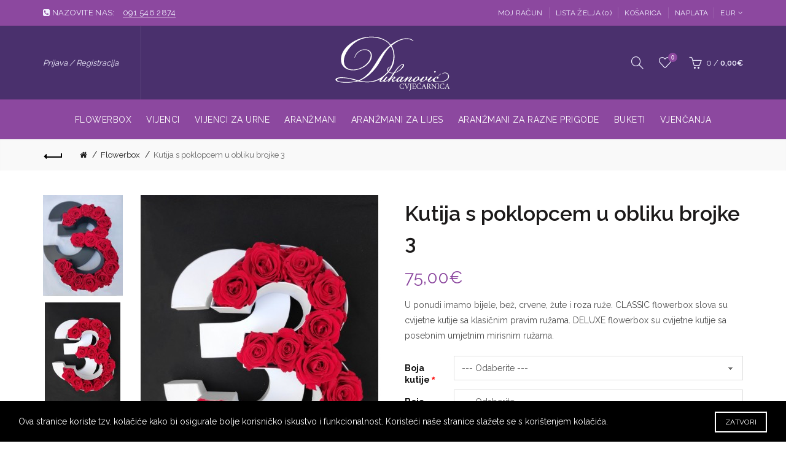

--- FILE ---
content_type: text/html; charset=utf-8
request_url: https://cvjecarnicadukanovic.hr/flowerbox?product_id=272
body_size: 12392
content:
<!DOCTYPE html>
<!--[if IE]><![endif]-->
<!--[if IE 8 ]><html dir="ltr" lang="hr" class="ie8"><![endif]-->
<!--[if IE 9 ]><html dir="ltr" lang="hr" class="ie9"><![endif]-->
<!--[if (gt IE 9)|!(IE)]><!-->
<html dir="ltr" lang="hr">
<!--<![endif]-->
<head>
<meta charset="UTF-8" />
<meta name="viewport" content="width=device-width, initial-scale=1">
<meta http-equiv="X-UA-Compatible" content="IE=edge">
<title>Kutija s poklopcem u obliku brojke 3</title>
<base href="https://cvjecarnicadukanovic.hr/" />
<meta name="description" content="U ponudi imamo bijele, bež, crvene, žute i roza ruže. CLASSIC flowerbox slova su cvijetne kutije sa klasičnim pravim ružama. DELUXE flowerbox su cvijetne kutije sa posebnim umjetnim mirisnim ružama." /><meta name="keywords" content= "Kutija s poklopcem u obliku brojke 3" /><!-- Load essential resources -->
<script src="catalog/view/javascript/jquery/jquery-2.1.1.min.js"></script>
<link href="catalog/view/javascript/bootstrap/css/bootstrap.min.css" rel="stylesheet" media="screen" />
<script src="catalog/view/javascript/bootstrap/js/bootstrap.min.js"></script>
<script src="catalog/view/theme/basel/js/slick.min.js"></script>
<script src="catalog/view/theme/basel/js/basel_common.js"></script>
<!-- Main stylesheet -->
<link href="catalog/view/theme/basel/stylesheet/stylesheet.css" rel="stylesheet">
<!-- Mandatory Theme Settings CSS -->
<style id="basel-mandatory-css">.top_line {line-height:41px;}.header-main,.header-main .sign-in,#logo {line-height:120px;height:120px;}.sticky-enabled.sticky-active .sticky-header.short:not(.slidedown) .header-main,.sticky-enabled.offset250 .sticky-header.slidedown .header-main,.sticky-enabled.sticky-active .sticky-header.short .header-main .sign-in,.sticky-enabled.sticky-active .sticky-header.short:not(.slidedown) .header-main #logo,.sticky-enabled.sticky-active .header6 .sticky-header.short .header-main #logo {line-height:70px;height:70px;}@media (max-width: 991px) {.header-main,.sticky-enabled.offset250 .sticky-header.slidedown .header-main,#logo,.sticky-enabled.sticky-active .sticky-header.short .header-main #logo {line-height:70px;height:70px;}}.table-cell.menu-cell,.main-menu:not(.vertical) > ul,.main-menu:not(.vertical) > ul > li,.main-menu:not(.vertical) > ul > li > a,.main-menu:not(.vertical) > ul > li.dropdown-wrapper > a .fa-angle-down,.main-menu.vertical .menu-heading {line-height:64px;height:64px;}.sticky-enabled.sticky-active .table-cell.menu-cell:not(.vertical),.sticky-enabled.sticky-active .main-menu:not(.vertical) > ul,.sticky-enabled.sticky-active .main-menu:not(.vertical) > ul > li,.sticky-enabled.sticky-active .main-menu:not(.vertical) > ul > li > a,.sticky-enabled.sticky-active .main-menu:not(.vertical) > ul > li.dropdown-wrapper > a .fa-angle-down {line-height:64px;height:64px;}.full-search-wrapper .search-main input,.full-search-wrapper .search-category select {height:45px;min-height:45px;}@media (min-width: 992px) {.sticky-enabled.sticky-active .header3 .sticky-header-placeholder,.sticky-enabled.offset250 .header5 .header-main {padding-bottom:64px;}}#logo img {max-width:195px;}</style>
<!-- Plugin Stylesheet(s) -->
<link href="catalog/view/javascript/jquery/magnific/magnific-popup.css" rel="stylesheet" media="screen" />
<link href="catalog/view/javascript/jquery/datetimepicker/bootstrap-datetimepicker.min.css" rel="stylesheet" media="screen" />
<link href="//fonts.googleapis.com/css?family=Raleway:200,300,400,500,600,700,800&amp;amp;subset=latin-ext%7C" rel="stylesheet" media="screen" />
<!-- Pluing scripts(s) -->
<script src="catalog/view/javascript/jquery/magnific/jquery.magnific-popup.min.js"></script>
<script src="catalog/view/javascript/jquery/datetimepicker/moment.js"></script>
<script src="catalog/view/javascript/jquery/datetimepicker/bootstrap-datetimepicker.min.js"></script>
<script src="catalog/view/theme/basel/js/theia-sticky-sidebar.min.js"></script>
<!-- Page specific meta information -->
<link href="https://cvjecarnicadukanovic.hr/index.php?route=product/product&amp;product_id=272" rel="canonical" />
<meta property="og:image" content="https://cvjecarnicadukanovic.hr/image/cache/catalog/products_2019/3_BIJELO-406x516.jpg" />
<link href="https://cvjecarnicadukanovic.hr/image/catalog/faviconc.png" rel="icon" />
<!-- Analytic tools -->
<!-- Global site tag (gtag.js) - Google Analytics -->
<script async src="https://www.googletagmanager.com/gtag/js?id=UA-134144284-1"></script>
<script>
  window.dataLayer = window.dataLayer || [];
  function gtag(){dataLayer.push(arguments);}
  gtag('js', new Date());

  gtag('config', 'UA-134144284-1');
gtag('config', 'AW-763872154');
</script>
<!-- Custom Color Scheme -->
<style id="basel-color-scheme">a:hover, a:focus, .menu-cell .dropdown-inner a:hover, .link-hover-color:hover, .primary-color, .cm_item .primary-color, .nav-tabs.text-center.nav-tabs-sm > li.active {color:#f9f139;}.primary-bg-color, .widget-title-style2 .widget .widget-title-separator:after, .nav-tabs.text-center.nav-tabs-sm > li.active > a:after,.nav-tabs > li > a:hover,.nav-tabs > li > a:focus,.nav-tabs > li.active > a,.nav-tabs > li.active > a:hover,.nav-tabs > li.active > a:focus {background-color:#f9f139;}div.ui-slider-range.ui-widget-header, .ui-state-default, .ui-widget-content .ui-state-default {background:#f9f139 !important;}.primary-color-border, .nav-tabs {border-color:#f9f139!important;}.top_notificaiton {background-color:#000000;}.top_notificaiton, .top_notificaiton a {color:#f1f0ff;}.top_line {background-color:#8c489f;}.top_line, .top_line a {color:#f1f0ff;}.top_line .anim-underline:after, .top_line .links ul > li + li:before, .top_line .links .setting-ul > .setting-li:before {background-color:#f1f0ff;}.header-style {background-color:#4a306d;}.header-main, .header-main a:not(.btn), .header-main .main-menu > ul > li > a:hover {color:#f1f0ff;}.header-main .sign-in:after, .header-main .anim-underline:after, .header-main .sign-in .anim-underline:after {background-color:#f1f0ff;}.main-menu:not(.vertical) > ul > li:hover > a > .top, .header-main .shortcut-wrapper:hover .icon-magnifier, .header-main #cart:hover .shortcut-wrapper {opacity:0.8;}.shortcut-wrapper .counter {background-color:#8c489f;}.header-bottom, .menu-style {background-color:#8c489f;}.menu-style .main-menu a > .top,.menu-style .main-menu a > .fa-angle-down, .menu-style .main-menu .search-trigger {color:#f1f0ff;}.menu-tag.sale {background-color:#8c489f;}.menu-tag.sale:before {color:#8c489f;}.menu-tag.new {background-color:#c3c3e5;}.menu-tag.new:before {color:#c3c3e5;}.vertical-menu-bg, .vertical-menu-bg.dropdown-content {background-color:#4a306d;}.main-menu.vertical > ul > li:hover > a {background-color:#f8f226;}.title_in_bc .breadcrumb-holder {background-color:#8c489f;}.title_in_bc .breadcrumb-holder, .title_in_bc .breadcrumb-holder .basel-back-btn {color:#f1f0ff;}.title_in_bc .basel-back-btn>i,.title_in_bc .basel-back-btn>i:after {background-color:#f1f0ff;}.btn-primary, a.btn-primary,.btn-neutral {background-color:#4a306d;color:#f1f0ff;}.btn-primary:hover,.btn-primary.active,.btn-primary:focus,.btn-default:hover,.btn-default.active,.btn-default:focus {background-color:#4a306d!important;color:#f1f0ff !important;}.btn-contrast-outline {border-color:#8c489f;color:#8c489f;}.btn-contrast, a.btn-contrast, .btn-contrast-outline:hover {background-color:#8c489f;}.sale_badge {background-color:#8c489f;color:#f1f0ff}.new_badge {background-color:#f1f0ff;color:#4a306d}.price, #cart-content .totals tbody > tr:last-child > td:last-child {color:#8c489f}#footer {background-color:#8c489f;}#footer, #footer a, #footer a:hover, #footer h5 {color:#f1f0ff;}#footer .footer-copyright:before {background-color:#f1f0ff;opacity:0.05;}#footer h5:after {background-color:#cccccc;}body.boxed-layout {background-color:#f1f0ff;}</style>
<!-- Custom Fonts -->
<style id="basel-fonts">body,.product-name.main-font,.gridlist .single-product .product-name,.gridlist .single-blog .blog-title,#bc-h1-holder #page-title {font-family:'Raleway', sans-serif;;}b, strong, .nav-tabs > li > a, #cart-content .totals tbody > tr:last-child > td, .main-menu .dropdown-inner .static-menu > ul > li.has-sub > a, .main-menu.vertical > ul > li > a, .table-bordered > thead > tr > td, .table-bordered > tbody > tr > td.total-cell, .table-bordered.totals tbody > tr:last-child > td:last-child, .compare-table table tbody tr td:first-child, .totals-slip .table-holder table tr:last-child td, .panel-group .panel-heading .panel-title, .badge i, .product-style1 .grid .single-product .price-wrapper .btn-outline, .options .name label, .dropdown-inner h4.column-title, .product-style6 .grid .single-product .price, .product-style6 .single-product .btn-contrast {font-weight:600;}.product-name, .blog-title, .product-h1 h1, .contrast-heading, .contrast-font {font-family:'Raleway', sans-serif;;}.promo-style-2 h3, .promo-style-4 h3,.table-bordered > tbody > tr > td.price-cell,.grid .single-product .price,.menu-product .sale-counter div,.table.specification > tbody > tr > td b, .bordered-list-title {font-size:16px;}.table.products .remove,.full-search-wrapper .search-category select,.blog_post .blog_comment,.video-jumbotron p,.compare-table table tbody tr td:first-child,.grid .single-product .product-name,.grid .single-product .product-name:hover,.list .single-product .product-name {font-size:15px;}body,input,textarea,select,.form-control,.icon-element,.main-menu > ul > li,.grid-holder .item,.cm_content .cm_item,.instruction-box .caption a,.btn,a.button,input.button,button.button,a.button-circle,.single-product .price .price-old,.special_countdown p,.list .item.single-product .price-tax, .form-control,label,.icon-element {font-size:14px;}small,.form-control.input-sm,.shortcut-wrapper,.header5 .links > ul > li > a,.header5 .setting-ul > .setting-li > a,.breadcrumb,.sign-up-field .sign-up-respond span,.badge i,.special_countdown div i,.top_line {font-size:13px;}.tooltip,.links ul > li > a,.setting-ul > .setting-li > a,.table.products .product-name,#cart-content .totals, .main-menu.vertical > ul > li > a,.single-blog .banner_wrap .tags a,.bordered-list a {font-size:12px;}h1, h2, h3, h4, h5, h6 {font-family:Arial, Helvetica Neue, Helvetica, sans-serif;font-weight:600;}.panel-group .panel-heading .panel-title, legend {font-size:20px;}.title_in_bc .login-area h2, .panel-body h2, h3.lined-title.lg, .grid1 .single-blog .blog-title, .grid2 .single-blog .blog-title {font-size:28px;}h1, .product-info .table-cell.right h1#page-title {font-family:'Raleway', sans-serif;;font-size:34px;font-weight:600;text-transform:none;letter-spacing:0px;}.title_in_bc .breadcrumb-holder #title-holder {font-family:'Raleway', sans-serif;;}.title_in_bc .breadcrumb-holder #title-holder #page-title, .title_in_bc.tall_height_bc .breadcrumb-holder #title-holder #page-title, .title_in_bc.extra_tall_height_bc .breadcrumb-holder #title-holder #page-title {font-size:34px;font-weight:600;text-transform:none;letter-spacing:0px;}.widget .widget-title .main-title {font-family:'Raleway', sans-serif;;font-size:26px;font-weight:600;text-transform:none;letter-spacing:0px;}.lang-curr-wrapper h4, .column .widget .widget-title .main-title, #footer h5, .dropdown-inner h4.column-title b, .blog_post .section-title {font-family:'Raleway', sans-serif;;font-size:16px;font-weight:600;text-transform:none;letter-spacing:0.75px;}.main-menu:not(.vertical) > ul > li > a > .top {font-family:'Raleway', sans-serif;;font-size:14px;font-weight:400;text-transform:uppercase;letter-spacing:0.5px;}</style>
</head>
<body class="product-product-272 product-style1 global-cart-basket compare_disabled hide_ex_tax cut-names default_bc normal_height_bc">
<div class="main-menu-wrapper hidden-md hidden-lg">
<ul class="mobile-top">
    <li class="mobile-lang-curr"></li>
        <li class="search">
        <div class="search-holder-mobile">
        <input type="text" name="search-mobile" value="" placeholder="" class="form-control" /><a class="fa fa-search"></a>
        </div>
    </li>
    </ul>
<ul class="categories">
<!-- Default menu -->
            <li><a href="https://cvjecarnicadukanovic.hr/flowerbox">Flowerbox</a></li>
                <li><a href="https://cvjecarnicadukanovic.hr/vijenci">Vijenci</a></li>
                <li><a href="https://cvjecarnicadukanovic.hr/vijenci-za-urne">Vijenci za urne</a></li>
                <li><a href="https://cvjecarnicadukanovic.hr/cvjetni-aranzmani">Aranžmani</a></li>
                <li><a href="https://cvjecarnicadukanovic.hr/aranzmani-za-lijes">Aranžmani za lijes</a></li>
                <li><a href="https://cvjecarnicadukanovic.hr/aranzmani-za-razne-prigode">Aranžmani za razne prigode</a></li>
                <li><a href="https://cvjecarnicadukanovic.hr/buketi">Buketi</a></li>
                <li><a href="https://cvjecarnicadukanovic.hr/vjencanja">Vjenčanja</a></li>
    </ul>
<ul class="categories">
    <li class="static-link"><a class="anim-underline"  href="https://cvjecarnicadukanovic.hr/index.php?route=account/account" title="Moj račun">Moj račun</a></li>
<li class="static-link is_wishlist"><a class="anim-underline wishlist-total" href="https://cvjecarnicadukanovic.hr/index.php?route=account/wishlist" title="Lista želja (0)"><span>Lista želja (0)</span></a></li>
<li class="static-link"><a class="anim-underline"  href="https://cvjecarnicadukanovic.hr/index.php?route=checkout/cart" title="Košarica">Košarica</a></li>
<li class="static-link"><a class="anim-underline"  href="https://cvjecarnicadukanovic.hr/index.php?route=checkout/checkout" title="Naplata">Naplata</a></li>
</ul>
</div>
<span class="body-cover menu-closer"></span><div class="outer-container main-wrapper">
<div class="header-wrapper header3 fixed-header-possible">

<div class="top_line">
  <div class="container boxed">
  	<div class="table">
        <div class="table-cell left sm-text-center xs-text-center">
            <div class="promo-message"><i class="fa fa-phone-square"></i> NAZOVITE NAS: <span style="margin-left:10px; border-bottom: 1px solid rgba(255,255,255,0.3);"><a href="tel:091 546 2874">091 546 2874</a></span></div>
        </div>
        <div class="table-cell text-right hidden-xs hidden-sm">
            <div class="links">
            <ul>
            <li class="static-link"><a class="anim-underline"  href="https://cvjecarnicadukanovic.hr/index.php?route=account/account" title="Moj račun">Moj račun</a></li>
<li class="static-link is_wishlist"><a class="anim-underline wishlist-total" href="https://cvjecarnicadukanovic.hr/index.php?route=account/wishlist" title="Lista želja (0)"><span>Lista želja (0)</span></a></li>
<li class="static-link"><a class="anim-underline"  href="https://cvjecarnicadukanovic.hr/index.php?route=checkout/cart" title="Košarica">Košarica</a></li>
<li class="static-link"><a class="anim-underline"  href="https://cvjecarnicadukanovic.hr/index.php?route=checkout/checkout" title="Naplata">Naplata</a></li>
            </ul>
                        <div class="setting-ul">
            <div class="setting-li dropdown-wrapper from-left lang-curr-trigger nowrap"><a>
            <span><span>EUR</span></span>
            </a>
            <div class="dropdown-content dropdown-right lang-curr-wrapper">
                        <div class="option">
<h4>Valuta</h4>
<p><span class="anim-underline active">EUR</span></p>
<p><a class="anim-underline" onclick="$('input[name=\'code\']').attr('value', 'HRK'); $('#form-currency').submit();">
Hrvatska kuna</a></p>
<select name="currency-select" id="currency-select">
<option value="EUR" selected="selected">EUR</option>
<option value="HRK">HRK</option>
</select>
<form action="https://cvjecarnicadukanovic.hr/index.php?route=common/currency/currency" method="post" enctype="multipart/form-data" id="form-currency">  
<input type="hidden" name="code" id="curr-code" value="" />
<input type="hidden" name="redirect" value="https://cvjecarnicadukanovic.hr/flowerbox?product_id=272" />
</form>
<script>
$(document).ready(function() {
$('.mobile-lang-curr').addClass('has-c');
$('#currency-select').appendTo('.mobile-lang-curr');
});
</script>
</div>
            </div>
            </div>
            </div>
                        </div>
        </div>
    </div> <!-- .table ends -->
  </div> <!-- .container ends -->
</div> <!-- .top_line ends -->
<span class="table header-main sticky-header-placeholder">&nbsp;</span>
<div class="outer-container sticky-header">
<div class="header-style">
  <div class="container boxed">
    <div class="table header-main">
    
    <div class="table-cell w40 menu-cell hidden-xs hidden-sm">
                <div class="shortcut-wrapper sign-in hidden-sx hidden-sm hidden-xs">
                        <a class="anim-underline" href="https://cvjecarnicadukanovic.hr/index.php?route=account/login">Prijava / Registracija</a>
                        </div>
            </div>
    
    <div class="table-cell w20 logo text-center">
    	        <div id="logo">
    	<a href="https://cvjecarnicadukanovic.hr/index.php?route=common/home"><img src="image/catalog/logocd.svg" title="Cvjećarnica Dukanović" alt="Cvjećarnica Dukanović" /></a>
        </div>
    	    </div>
    
    <div class="table-cell w40 shortcuts text-right"> 
       
       <div class="font-zero">
       
       
        
                <div class="icon-element">
        <div class="dropdown-wrapper-click from-top hidden-sx hidden-sm hidden-xs">
        <a class="shortcut-wrapper search-trigger from-top clicker">
        <i class="icon-magnifier icon"></i>
        </a>
        <div class="dropdown-content dropdown-right">
        <div class="search-dropdown-holder">
        <div class="search-holder">
        <div class="search-field">
<input type="text" name="search" value="" placeholder="Pretraga" class="form-control main-search-input" />
<span class="btn btn-contrast do-search main">Pretraga</span>
</div>
<script>
$(document).ready(function() {
$('.search-holder-mobile input[name=\'search-mobile\']').attr("placeholder", "Pretraga").attr("value", "");
});
</script>        </div>
        </div>
        </div>
        </div>
        </div>
                
        <div class="icon-element is_wishlist">
        <a class="shortcut-wrapper wishlist" href="https://cvjecarnicadukanovic.hr/index.php?route=account/wishlist">
        <div class="wishlist-hover"><i class="icon-heart icon"></i><span class="counter wishlist-counter">0</span></div>
        </a>
        </div>
        
        <div class="icon-element catalog_hide">
        <div id="cart" class="dropdown-wrapper from-top">
        <a href="https://cvjecarnicadukanovic.hr/index.php?route=checkout/cart" class="shortcut-wrapper cart">
        <i id="cart-icon" class="global-cart icon"></i> <span id="cart-total" class="nowrap">
        <span class="counter cart-total-items">0</span> <span class="slash hidden-md hidden-sm hidden-xs">/</span>&nbsp;<b class="cart-total-amount hidden-sm hidden-xs">0,00€</b>
        </span>
        </a>
        <div class="dropdown-content dropdown-right hidden-sm hidden-xs">
          <ul id="cart-content">
        <li>
      <div class="table empty">
      <div class="table-cell"><i class="global-cart"></i></div>
      <div class="table-cell">Vaša košarica je prazna!!</div>
      </div>
    </li>
      </ul>        </div>
		</div>
        </div>
        
        <div class="icon-element">
        <a class="shortcut-wrapper menu-trigger hidden-md hidden-lg">
        <i class="icon-line-menu icon"></i>
        </a>
        </div>
        
       </div>
    </div>
    
    </div> <!-- .table.header_main ends -->
  </div> <!-- .container ends -->
</div>                
                 
                 
<div class="outer-container menu-style menu-style-contrast hidden-xs hidden-sm">
<div class="container">
     <div class="main-menu text-center">
         <ul class="categories">
                      <!-- Default menu -->
                        <li><a href="https://cvjecarnicadukanovic.hr/flowerbox">Flowerbox</a></li>
                <li><a href="https://cvjecarnicadukanovic.hr/vijenci">Vijenci</a></li>
                <li><a href="https://cvjecarnicadukanovic.hr/vijenci-za-urne">Vijenci za urne</a></li>
                <li><a href="https://cvjecarnicadukanovic.hr/cvjetni-aranzmani">Aranžmani</a></li>
                <li><a href="https://cvjecarnicadukanovic.hr/aranzmani-za-lijes">Aranžmani za lijes</a></li>
                <li><a href="https://cvjecarnicadukanovic.hr/aranzmani-za-razne-prigode">Aranžmani za razne prigode</a></li>
                <li><a href="https://cvjecarnicadukanovic.hr/buketi">Buketi</a></li>
                <li><a href="https://cvjecarnicadukanovic.hr/vjencanja">Vjenčanja</a></li>
                      </ul>
    </div>
</div>
</div>
</div>

</div> <!-- .header_wrapper ends --><!-- breadcrumb -->
<div class="breadcrumb-holder">
<div class="container">
<span id="title-holder">&nbsp;</span>
<div class="links-holder">
<a class="basel-back-btn" onClick="history.go(-1); return false;"><i></i></a><span>&nbsp;</span>
</div>
</div>
</div>
<div class="container">
</div>
<style>
.product-page .image-area {
	 
		width: 556px;
	}
.product-page .main-image {
	width:406px;	
}
.product-page .image-additional {
	 
		width: 130px;
		height: 516px;
	}
.product-page .image-additional.has-arrows {
	 
		height: 476px;
	}
@media (min-width: 992px) and (max-width: 1199px) {
.product-page .image-area {
	 
		width: 448.8px;
	}
.product-page .main-image {
	width:324.8px;	
}
.product-page .image-additional {
	 
		width: 104px;
		height: 412.8px;
	}
}
</style>

<ul class="breadcrumb">
        <li><a href="https://cvjecarnicadukanovic.hr/index.php?route=common/home"><i class="fa fa-home"></i></a></li>
        <li><a href="https://cvjecarnicadukanovic.hr/flowerbox">Flowerbox</a></li>
        <li><a href="https://cvjecarnicadukanovic.hr/flowerbox?product_id=272">Kutija s poklopcem u obliku brojke 3</a></li>
      </ul>

<div class="container product-layout images-left">
  
  <div class="row">                <div id="content" class="product-main no-min-height col-sm-12">
    <div class="pos_content_top">
</div>    
    <div class="table product-info product-page">
     
     <div class="table-cell left">
     
          <div class="image-area " id="gallery">
            
                <div class="main-image">
        
                
                
        
        <a class="cloud-zoom" id="main-image" href="https://cvjecarnicadukanovic.hr/image/cache/catalog/products_2019/3_BIJELO-910x1155.jpg" rel="position:'inside', showTitle: false"><img src="https://cvjecarnicadukanovic.hr/image/cache/catalog/products_2019/3_BIJELO-406x516.jpg" title="Kutija s poklopcem u obliku brojke 3" alt="Kutija s poklopcem u obliku brojke 3" /></a>
        </div>
               
                <ul class="image-additional">
                <li>
        <a class="link cloud-zoom-gallery locked" href="https://cvjecarnicadukanovic.hr/image/cache/catalog/products_2019/3_CRNO-910x1155.jpg" rel="useZoom: 'main-image', smallImage: 'https://cvjecarnicadukanovic.hr/image/cache/catalog/products_2019/3_CRNO-406x516.jpg'"><img src="https://cvjecarnicadukanovic.hr/image/cache/catalog/products_2019/3_CRNO-130x165.jpg" title="Kutija s poklopcem u obliku brojke 3" alt="Kutija s poklopcem u obliku brojke 3" /></a>
        </li>
                                <li><a class="link cloud-zoom-gallery locked active" href="https://cvjecarnicadukanovic.hr/image/cache/catalog/products_2019/3_BIJELO-910x1155.jpg" rel="useZoom: 'main-image', smallImage: 'https://cvjecarnicadukanovic.hr/image/cache/catalog/products_2019/3_BIJELO-406x516.jpg'"><img src="https://cvjecarnicadukanovic.hr/image/cache/catalog/products_2019/3_BIJELO-130x165.jpg" title="Kutija s poklopcem u obliku brojke 3" alt="Kutija s poklopcem u obliku brojke 3" /></a></li>
                    </ul>

                    
     </div> <!-- .table-cell.left ends -->
           
     </div> <!-- .image-area ends -->
     
     
    <div class="table-cell w100 right">
	<div class="inner">
    
    <div class="product-h1">
    <h1 id="page-title">Kutija s poklopcem u obliku brojke 3</h1>
    </div>
    
    
          <ul class="list-unstyled price">
                <li><span class="live-price">75,00€ <span></li>
              </ul>
        
              
       <!-- if price ends -->
      
      
            <p class="meta_description">U ponudi imamo bijele, bež, crvene, žute i roza ruže. CLASSIC flowerbox slova su cvijetne kutije sa klasičnim pravim ružama. DELUXE flowerbox su cvijetne kutije sa posebnim umjetnim mirisnim ružama.</p>
            
      
      
      
      <div id="product">
            
                        <div class="options">
                        
                        <div class="form-group required table-row">
              <div class="table-cell name">
              <label class="control-label" for="input-option591">Boja kutije</label>
              </div>
              <div class="table-cell">
              <select name="option[591]" id="input-option591" class="form-control">
                <option value=""> --- Odaberite --- </option>
                                <option value="1059">Crna                                </option>
                                <option value="1060">Bijela                                </option>
                              </select>
              </div>
            </div>
                        
                        
                        
            
                        
                        
                        
                        
                        
                        
                        
                        <div class="form-group required table-row">
              <div class="table-cell name">
              <label class="control-label" for="input-option589">Boja ruža</label>
              </div>
              <div class="table-cell">
              <select name="option[589]" id="input-option589" class="form-control">
                <option value=""> --- Odaberite --- </option>
                                <option value="1054">Bijele ruže                                </option>
                                <option value="1053">Bež ruže                                </option>
                                <option value="1051">Žute ruže                                </option>
                                <option value="1055">Roza ruže                                </option>
                                <option value="1052">Crvene ruže                                </option>
                              </select>
              </div>
            </div>
                        
                        
                        
            
                        
                        
                        
                        
                        
                        
                        
                        <div class="form-group required table-row">
              <div class="table-cell name">
              <label class="control-label" for="input-option590">Opcija</label>
              </div>
              <div class="table-cell">
              <select name="option[590]" id="input-option590" class="form-control">
                <option value=""> --- Odaberite --- </option>
                                <option value="1056">Classic                                </option>
                                <option value="1057">Deluxe                                </option>
                              </select>
              </div>
            </div>
                        
                        
                        
            
                        
                        
                        
                        
                        
                        
             <!-- foreach option -->
            </div>
                        
                        
            <div class="form-group buy catalog_hide">

            <input type="number" step="1" min="1" name="quantity" value="1" id="input-quantity" class="form-control input-quantity" />
              <input type="hidden" name="product_id" value="272" />
              <button type="button" id="button-cart" data-loading-text="Učitavam..." class="btn btn-primary">Stavi u košaricu</button>
            </div>
                      
          </div><!-- #product ends -->


	<p class="info is_wishlist"><a onclick="wishlist.add('272');"><i class="icon-heart"></i> Dodaj u listu želja</a></p>
	<p class="info is_compare"><a onclick="compare.add('272');"><i class="icon-refresh"></i> Usporedi</a></p>
        
    <div class="clearfix"></div>
    
    <div class="info-holder">
    
            <p class="info p-tax"><b>Bez poreza:</b> <span class="live-price-tax">75,00€</span></p>
            
            
      <p class="info in_stock"><b>Dostupnost:</b> Dostupno</p>
      
            
      <p class="info"><b>Model:</b> Kutija 3</p>
      
            
            
                          <p class="info share"><b>Share:</b> 
            <a class="single_share fb_share external" rel="nofollow"><i class="fa fa-facebook"></i></a>
            <a class="single_share twitter_share external" rel="nofollow"><i class="fa fa-twitter"></i></a>
            <a class="single_share google_share external" rel="nofollow"><i class="icon-google-plus"></i></a>
            <a class="single_share pinterest_share external" rel="nofollow"><i class="fa fa-pinterest"></i></a>
            <a class="single_share vk_share external" rel="nofollow"><i class="fa fa-vk"></i></a>
            </p>
              
           
     </div> <!-- .info-holder ends -->
     
	 </div> <!-- .inner ends -->
     </div> <!-- .table-cell.right ends -->
    
    </div> <!-- .product-info ends -->
    
</div> <!-- main column ends -->
</div> <!-- .row ends -->
</div> <!-- .container ends -->    


<div class="outer-container product-tabs-wrapper">
<div class="container">   

<!-- Tabs area start -->
<div class="row">
<div class="col-sm-12">
  
  <ul class="nav nav-tabs nav-tabs-lg text-center main_tabs">
    <li class="active"><a href="#tab-description" data-toggle="tab">Opis</a></li>
                <li><a href="#tab-review" data-toggle="tab">Recenzije (0)</a></li>
          </ul>
  
  <div class="tab-content">
    
    <div class="tab-pane active" id="tab-description">
    <h3><br></h3><h3>Novo u ponudi! Kutije u obliku slova i brojeva!</h3><h3><br></h3><p>U kutije slažemo klasične svježe ruže ili posebne umjetne mirišljave ruže. <br></p><h3><br></h3><h4>Boju ruža u kutiji možete <b>odabrati sami</b>, ovisno kakvu poruku time želite poslati. U ponudi imamo <b>bijele, bež, crvene, žute i roza ruže</b>.<br><b>CLASSIC flowerbox </b>slova su cvijetne kutije sa<b> klasičnim pravim ružama.<br></b><b>DELUXE flowerbox </b>su cvijetne kutije sa<b> posebnim umjetnim mirisnim ružama </b>i imamo ih u crvenoj i bijeloj boji.</h4><h3><br></h3><h4></h4><p><span style="white-space:pre">				</span></p><p><span style="white-space:pre">				</span></p>    </div>
    
        
        
        
        <div class="tab-pane" id="tab-review">
    <div class="row">
    <div class="col-sm-6">
    <h4><b>Recenzije</b></h4>

        <div id="review">
				<p>Nema recenzija za taj artikl.</p>
        		</div>
        
    </div>
    <div class="col-sm-6 right">
      <form class="form-horizontal" id="form-review">
        
        <h4 id="review-notification"><b>Napišite recenziju</b></h4>
                
        <div class="form-group required">
          <div class="col-sm-12 rating-stars">
            <label class="control-label">Ocjena</label>
            
            <input type="radio" value="1" name="rating" id="rating1" />
        	<label for="rating1"><i class="fa fa-star-o"></i></label>
            
            <input type="radio" value="2" name="rating" id="rating2" />
        	<label for="rating2"><i class="fa fa-star-o"></i><i class="fa fa-star-o"></i></label>
            
            <input type="radio" value="3" name="rating" id="rating3" />
        	<label for="rating3"><i class="fa fa-star-o"></i><i class="fa fa-star-o"></i><i class="fa fa-star-o"></i></label>
            
            <input type="radio" value="4" name="rating" id="rating4" />
        	<label for="rating4"><i class="fa fa-star-o"></i><i class="fa fa-star-o"></i><i class="fa fa-star-o"></i><i class="fa fa-star-o"></i></label>
            
            <input type="radio" value="5" name="rating" id="rating5" />
        	<label for="rating5"><i class="fa fa-star-o"></i><i class="fa fa-star-o"></i><i class="fa fa-star-o"></i><i class="fa fa-star-o"></i><i class="fa fa-star-o"></i></label>
            </div>
        </div>
        
        <div class="form-group required">
          <div class="col-sm-12">
            <label class="control-label" for="input-name">Vaše ime</label>
            <input type="text" name="name" value="" id="input-name" class="form-control grey" />
          </div>
        </div>
        <div class="form-group required">
          <div class="col-sm-12">
            <label class="control-label" for="input-review">Vaša recenzija</label>
            <textarea name="text" rows="5" id="input-review" class="form-control grey"></textarea>
            <small><span class="text-danger">Napomena:</span> HTML tagovi nisu dopušteni i ne prikazuju se kao HTML!</small>
          </div>
        </div>
        
        <div class="form-group required">
          <div class="col-sm-12">
                      </div>
        </div>
        
        <div class="buttons clearfix">
          <div class="text-right">
          <button type="button" id="button-review" data-loading-text="Učitavam..." class="btn btn-outline">Dalje</button>
          </div>
        </div>
              </form>
       </div>
      </div>
    </div>
     <!-- if review-status ends -->
    
  </div> <!-- .tab-content ends -->
</div> <!-- .col-sm-12 ends -->
</div> <!-- .row ends -->
<!-- Tabs area ends -->

</div>
</div>
      
      <!-- Related Products -->
      
        <div class="container">  
          
                <div class="widget widget-related">
        
        <div class="widget-title">
        <p class="main-title"><span>Povezani artikli</span></p>
        <p class="widget-title-separator"><i class="icon-line-cross"></i></p>
        </div>
        
        <div class="grid grid-holder related carousel grid4">
                          <div class="item single-product">
<div class="image" >
    <a href="https://cvjecarnicadukanovic.hr/aranzman-2">
    <img src="https://cvjecarnicadukanovic.hr/image/cache/catalog/products_2019/Aranz_man_2-262x334.jpg" alt="Aranžman 2" title="Aranžman 2" />
        </a>

	<a class="img-overlay" href="https://cvjecarnicadukanovic.hr/aranzman-2"></a>
<div class="btn-center catalog_hide"><a class="btn btn-light-outline btn-thin" onclick="cart.add('168', '1');">Stavi u košaricu</a></div>
<div class="icons-wrapper">
<a class="icon is-cart catalog_hide" data-toggle="tooltip" data-placement="left" data-title="Stavi u košaricu" onclick="cart.add('168', '1');"><span class="global-cart"></span></a>
<a class="icon is_wishlist" data-toggle="tooltip" data-placement="left"  data-title="Dodaj u listu želja" onclick="wishlist.add('168');"><span class="icon-heart"></span></a>
<a class="icon is_compare" onclick="compare.add('168');" data-toggle="tooltip" data-placement="left" data-title="Usporedi"><span class="icon-refresh"></span></a>
<a class="icon is_quickview hidden-xs" onclick="quickview('168');" data-toggle="tooltip" data-placement="left" data-title="Quickview"><span class="icon-magnifier-add"></span></a>
</div> <!-- .icons-wrapper -->
</div><!-- .image ends -->
<div class="caption">
<a class="product-name" href="https://cvjecarnicadukanovic.hr/aranzman-2">Aranžman 2</a>
<div class="price-wrapper">
<div class="price">
        <span>70,00€ </span>
            <span class="price-tax">Bez poreza: 70,00€</span>
    </div><!-- .price -->
<p class="description">Aranžman je pomjera&nbsp; 150 cm. Sastoji se od ruža i gerbera i gladiola. Popunjen je dekorativnim ..</p>
<a class="btn catalog_hide btn-outline" onclick="cart.add('168', '1');"><span class="global-cart"></span>Stavi u košaricu</a>
</div><!-- .price-wrapper -->
<div class="plain-links">
<a class="icon is_wishlist link-hover-color" onclick="wishlist.add('168');"><span class="icon-heart"></span> Dodaj u listu želja</a>
<a class="icon is_compare link-hover-color" onclick="compare.add('168');"><span class="icon-refresh"></span> Usporedi</a>
<a class="icon is_quickview link-hover-color" onclick="quickview('168');"><span class="icon-magnifier-add"></span> Quickview</a>
</div><!-- .plain-links-->
</div><!-- .caption-->
</div><!-- .single-product ends -->                          <div class="item single-product">
<div class="image" >
    <a href="https://cvjecarnicadukanovic.hr/aranzman-7">
    <img src="https://cvjecarnicadukanovic.hr/image/cache/catalog/products_2019/Aranz_man_7-262x334.jpg" alt="Aranžman 7" title="Aranžman 7" />
        </a>

	<a class="img-overlay" href="https://cvjecarnicadukanovic.hr/aranzman-7"></a>
<div class="btn-center catalog_hide"><a class="btn btn-light-outline btn-thin" onclick="cart.add('173', '1');">Stavi u košaricu</a></div>
<div class="icons-wrapper">
<a class="icon is-cart catalog_hide" data-toggle="tooltip" data-placement="left" data-title="Stavi u košaricu" onclick="cart.add('173', '1');"><span class="global-cart"></span></a>
<a class="icon is_wishlist" data-toggle="tooltip" data-placement="left"  data-title="Dodaj u listu želja" onclick="wishlist.add('173');"><span class="icon-heart"></span></a>
<a class="icon is_compare" onclick="compare.add('173');" data-toggle="tooltip" data-placement="left" data-title="Usporedi"><span class="icon-refresh"></span></a>
<a class="icon is_quickview hidden-xs" onclick="quickview('173');" data-toggle="tooltip" data-placement="left" data-title="Quickview"><span class="icon-magnifier-add"></span></a>
</div> <!-- .icons-wrapper -->
</div><!-- .image ends -->
<div class="caption">
<a class="product-name" href="https://cvjecarnicadukanovic.hr/aranzman-7">Aranžman 7</a>
<div class="price-wrapper">
<div class="price">
        <span>70,00€ </span>
            <span class="price-tax">Bez poreza: 70,00€</span>
    </div><!-- .price -->
<p class="description">Aranžman je pomjera&nbsp; 150 cm. Sastoji se od ruža i gerbera i karanfila. Popunjen je dekorativnim..</p>
<a class="btn catalog_hide btn-outline" onclick="cart.add('173', '1');"><span class="global-cart"></span>Stavi u košaricu</a>
</div><!-- .price-wrapper -->
<div class="plain-links">
<a class="icon is_wishlist link-hover-color" onclick="wishlist.add('173');"><span class="icon-heart"></span> Dodaj u listu želja</a>
<a class="icon is_compare link-hover-color" onclick="compare.add('173');"><span class="icon-refresh"></span> Usporedi</a>
<a class="icon is_quickview link-hover-color" onclick="quickview('173');"><span class="icon-magnifier-add"></span> Quickview</a>
</div><!-- .plain-links-->
</div><!-- .caption-->
</div><!-- .single-product ends -->                          <div class="item single-product">
<div class="image" >
    <a href="https://cvjecarnicadukanovic.hr/aranzman-12">
    <img src="https://cvjecarnicadukanovic.hr/image/cache/catalog/products_2019/Aranz_man_12-262x334.jpg" alt="Aranžman 12" title="Aranžman 12" />
        </a>

	<a class="img-overlay" href="https://cvjecarnicadukanovic.hr/aranzman-12"></a>
<div class="btn-center catalog_hide"><a class="btn btn-light-outline btn-thin" onclick="cart.add('178', '1');">Stavi u košaricu</a></div>
<div class="icons-wrapper">
<a class="icon is-cart catalog_hide" data-toggle="tooltip" data-placement="left" data-title="Stavi u košaricu" onclick="cart.add('178', '1');"><span class="global-cart"></span></a>
<a class="icon is_wishlist" data-toggle="tooltip" data-placement="left"  data-title="Dodaj u listu želja" onclick="wishlist.add('178');"><span class="icon-heart"></span></a>
<a class="icon is_compare" onclick="compare.add('178');" data-toggle="tooltip" data-placement="left" data-title="Usporedi"><span class="icon-refresh"></span></a>
<a class="icon is_quickview hidden-xs" onclick="quickview('178');" data-toggle="tooltip" data-placement="left" data-title="Quickview"><span class="icon-magnifier-add"></span></a>
</div> <!-- .icons-wrapper -->
</div><!-- .image ends -->
<div class="caption">
<a class="product-name" href="https://cvjecarnicadukanovic.hr/aranzman-12">Aranžman 12</a>
<div class="price-wrapper">
<div class="price">
        <span>70,00€ </span>
            <span class="price-tax">Bez poreza: 70,00€</span>
    </div><!-- .price -->
<p class="description">Aranžman je pomjera&nbsp; 150 cm. Sastoji se od ruža, gerbera i orhideja. Popunjen je dekorativnim s..</p>
<a class="btn catalog_hide btn-outline" onclick="cart.add('178', '1');"><span class="global-cart"></span>Stavi u košaricu</a>
</div><!-- .price-wrapper -->
<div class="plain-links">
<a class="icon is_wishlist link-hover-color" onclick="wishlist.add('178');"><span class="icon-heart"></span> Dodaj u listu želja</a>
<a class="icon is_compare link-hover-color" onclick="compare.add('178');"><span class="icon-refresh"></span> Usporedi</a>
<a class="icon is_quickview link-hover-color" onclick="quickview('178');"><span class="icon-magnifier-add"></span> Quickview</a>
</div><!-- .plain-links-->
</div><!-- .caption-->
</div><!-- .single-product ends -->                          <div class="item single-product">
<div class="image" >
    <a href="https://cvjecarnicadukanovic.hr/aranzman-14">
    <img src="https://cvjecarnicadukanovic.hr/image/cache/catalog/products_2019/Aranz_man_14-262x334.jpg" alt="Aranžman 14" title="Aranžman 14" />
        </a>

	<a class="img-overlay" href="https://cvjecarnicadukanovic.hr/aranzman-14"></a>
<div class="btn-center catalog_hide"><a class="btn btn-light-outline btn-thin" onclick="cart.add('180', '1');">Stavi u košaricu</a></div>
<div class="icons-wrapper">
<a class="icon is-cart catalog_hide" data-toggle="tooltip" data-placement="left" data-title="Stavi u košaricu" onclick="cart.add('180', '1');"><span class="global-cart"></span></a>
<a class="icon is_wishlist" data-toggle="tooltip" data-placement="left"  data-title="Dodaj u listu želja" onclick="wishlist.add('180');"><span class="icon-heart"></span></a>
<a class="icon is_compare" onclick="compare.add('180');" data-toggle="tooltip" data-placement="left" data-title="Usporedi"><span class="icon-refresh"></span></a>
<a class="icon is_quickview hidden-xs" onclick="quickview('180');" data-toggle="tooltip" data-placement="left" data-title="Quickview"><span class="icon-magnifier-add"></span></a>
</div> <!-- .icons-wrapper -->
</div><!-- .image ends -->
<div class="caption">
<a class="product-name" href="https://cvjecarnicadukanovic.hr/aranzman-14">Aranžman 14</a>
<div class="price-wrapper">
<div class="price">
        <span>70,00€ </span>
            <span class="price-tax">Bez poreza: 70,00€</span>
    </div><!-- .price -->
<p class="description">Aranžman je pomjera&nbsp; 150 cm. Sastoji se od ruža i gerbera i gladiola. Popunjen je dekorativnim ..</p>
<a class="btn catalog_hide btn-outline" onclick="cart.add('180', '1');"><span class="global-cart"></span>Stavi u košaricu</a>
</div><!-- .price-wrapper -->
<div class="plain-links">
<a class="icon is_wishlist link-hover-color" onclick="wishlist.add('180');"><span class="icon-heart"></span> Dodaj u listu želja</a>
<a class="icon is_compare link-hover-color" onclick="compare.add('180');"><span class="icon-refresh"></span> Usporedi</a>
<a class="icon is_quickview link-hover-color" onclick="quickview('180');"><span class="icon-magnifier-add"></span> Quickview</a>
</div><!-- .plain-links-->
</div><!-- .caption-->
</div><!-- .single-product ends -->                    </div>
        </div>
              
      
            
        </div>  
    


<script src="catalog/view/theme/basel/js/lightgallery/js/lightgallery.min.js"></script>
<script src="catalog/view/theme/basel/js/lightgallery/js/lg-zoom.min.js"></script>
<script src="catalog/view/theme/basel/js/cloudzoom/cloud-zoom.1.0.2.min.js"></script>
<script src="index.php?route=extension/basel/live_options/js&product_id=272"></script>

<script><!--
$('.grid-holder.related').slick({
prevArrow: "<a class=\"arrow-left icon-arrow-left\"></a>",
nextArrow: "<a class=\"arrow-right icon-arrow-right\"></a>",
dots:true,
respondTo:'min',
slidesToShow:4,slidesToScroll:4,responsive:[{breakpoint:960,settings:{slidesToShow:3,slidesToScroll:3}},{breakpoint:600,settings:{slidesToShow:2,slidesToScroll:2}},
]
});
$('.product-style2 .single-product .icon').attr('data-placement', 'top');
$('[data-toggle=\'tooltip\']').tooltip({container: 'body'});
//--></script>


<script><!--
$('select[name=\'recurring_id\'], input[name="quantity"]').change(function(){
	$.ajax({
		url: 'index.php?route=product/product/getRecurringDescription',
		type: 'post',
		data: $('input[name=\'product_id\'], input[name=\'quantity\'], select[name=\'recurring_id\']'),
		dataType: 'json',
		beforeSend: function() {
			$('#recurring-description').html('');
		},
		success: function(json) {
			$('.alert, .text-danger').remove();

			if (json['success']) {
				$('#recurring-description').html(json['success']);
			}
		}
	});
});
//--></script>

<script><!--
$('#button-cart').on('click', function() {
	$.ajax({
		url: 'index.php?route=extension/basel/basel_features/add_to_cart',
		type: 'post',
		data: $('#product input[type=\'text\'], #product input[type=\'number\'], #product input[type=\'hidden\'], #product input[type=\'radio\']:checked, #product input[type=\'checkbox\']:checked, #product select, #product textarea'),
		dataType: 'json',
		beforeSend: function(json) {
			$('body').append('<span class="basel-spinner ajax-call"></span>');
		},

		success: function(json) {
			$('.alert, .text-danger').remove();
			$('.table-cell').removeClass('has-error');

			if (json['error']) {
				$('.basel-spinner.ajax-call').remove();
				if (json['error']['option']) {
					for (i in json['error']['option']) {
						var element = $('#input-option' + i.replace('_', '-'));

						if (element.parent().hasClass('input-group')) {
							element.parent().after('<div class="text-danger">' + json['error']['option'][i] + '</div>');
						} else {
							element.after('<div class="text-danger">' + json['error']['option'][i] + '</div>');
						}
					}
				}

				if (json['error']['recurring']) {
					$('select[name=\'recurring_id\']').after('<div class="text-danger">' + json['error']['recurring'] + '</div>');
				}

				// Highlight any found errors
				$('.text-danger').parent().addClass('has-error');
			}

				if (json['success_redirect']) {
					
					location = json['success_redirect'];
				
				} else if (json['success']) {
					
					$('.table-cell').removeClass('has-error');
					$('.alert, .popup-note, .basel-spinner.ajax-call, .text-danger').remove();
				 
					html = '<div class="popup-note">';
					html += '<div class="inner">';
					html += '<a class="popup-note-close" onclick="$(this).parent().parent().remove()">&times;</a>';
					html += '<div class="table">';
					html += '<div class="table-cell v-top img"><img src="' + json['image'] + '" /></div>';
					html += '<div class="table-cell v-top">' + json['success'] + '</div>';
					html += '</div>';
					html += '</div>';
					html += '</div>';
					$('body').append(html);
					setTimeout(function() {$('.popup-note').hide();}, 8100);
					// Need to set timeout otherwise it wont update the total
					setTimeout(function () {
					$('.cart-total-items').html( json['total_items'] );
					$('.cart-total-amount').html( json['total_amount'] );
					}, 100);

					$('#cart-content').load('index.php?route=common/cart/info #cart-content > *');
			}
		},
        error: function(xhr, ajaxOptions, thrownError) {
            alert(thrownError + "\r\n" + xhr.statusText + "\r\n" + xhr.responseText);
        }
	});
});
//--></script>
<script><!--
$('.date').datetimepicker({
	pickTime: false
});

$('.datetime').datetimepicker({
	pickDate: true,
	pickTime: true
});

$('.time').datetimepicker({
	pickDate: false
});

$('button[id^=\'button-upload\']').on('click', function() {
	var node = this;

	$('#form-upload').remove();

	$('body').prepend('<form enctype="multipart/form-data" id="form-upload" style="display: none;"><input type="file" name="file" /></form>');

	$('#form-upload input[name=\'file\']').trigger('click');

	if (typeof timer != 'undefined') {
    	clearInterval(timer);
	}

	timer = setInterval(function() {
		if ($('#form-upload input[name=\'file\']').val() != '') {
			clearInterval(timer);

			$.ajax({
				url: 'index.php?route=tool/upload',
				type: 'post',
				dataType: 'json',
				data: new FormData($('#form-upload')[0]),
				cache: false,
				contentType: false,
				processData: false,
				beforeSend: function() {
					$(node).button('loading');
				},
				complete: function() {
					$(node).button('reset');
				},
				success: function(json) {
					$('.text-danger').remove();

					if (json['error']) {
						$(node).parent().find('input').after('<div class="text-danger">' + json['error'] + '</div>');
					}

					if (json['success']) {
						alert(json['success']);

						$(node).parent().find('input').attr('value', json['code']);
					}
				},
				error: function(xhr, ajaxOptions, thrownError) {
					alert(thrownError + "\r\n" + xhr.statusText + "\r\n" + xhr.responseText);
				}
			});
		}
	}, 500);
});
//--></script>
<script><!--
$('#review').delegate('.pagination a', 'click', function(e) {
  e.preventDefault();
	$("html,body").animate({scrollTop:(($("#review").offset().top)-50)},500);
    $('#review').fadeOut(50);

    $('#review').load(this.href);

    $('#review').fadeIn(500);
	
});


$('#button-review').on('click', function() {
	$.ajax({
		url: 'index.php?route=product/product/write&product_id=272',
		type: 'post',
		dataType: 'json',
		data: $("#form-review").serialize(),
		beforeSend: function() {
			$('#button-review').button('loading');
		},
		complete: function() {
			$('#button-review').button('reset');
		},
		success: function(json) {
			$('.alert-success, .alert-danger').remove();

			if (json['error']) {
				$('#review-notification').after('<div class="alert alert-sm alert-danger"><i class="fa fa-exclamation-circle"></i> ' + json['error'] + '</div>');
			}

			if (json['success']) {
				$('#review-notification').after('<div class="alert alert-sm alert-success"><i class="fa fa-check-circle"></i> ' + json['success'] + '</div>');

				$('input[name=\'name\']').val('');
				$('textarea[name=\'text\']').val('');
				$('input[name=\'rating\']:checked').prop('checked', false);
			}
		}
	});
});

$(document).ready(function() {

// Reviews/Question scroll link
$(".to_tabs").click(function() {
    $('html, body').animate({
        scrollTop: ($(".main_tabs").offset().top - 100)
    }, 1000);
});

// Sharing buttons
var share_url = encodeURIComponent(window.location.href);
var page_title = 'Kutija s poklopcem u obliku brojke 3';
var thumb = 'https://cvjecarnicadukanovic.hr/image/cache/catalog/products_2019/3_BIJELO-406x516.jpg';
$('.fb_share').attr("href", 'https://www.facebook.com/sharer/sharer.php?u=' + share_url + '');
$('.twitter_share').attr("href", 'https://twitter.com/intent/tweet?source=' + share_url + '&text=' + page_title + ': ' + share_url + '');
$('.google_share').attr("href", 'https://plus.google.com/share?url=' + share_url + '');
$('.pinterest_share').attr("href", 'http://pinterest.com/pin/create/button/?url=' + share_url + '&media=' + thumb + '&description=' + page_title + '');
$('.vk_share').attr("href", 'http://vkontakte.ru/share.php?url=' + share_url + '');
});
//--></script>

<script>
$(document).ready(function() {
$('.image-additional a.link').click(function (e) {
	if ($(this).hasClass("locked")) {
  		e.stopImmediatePropagation();
	}
	$('.image-additional a.link.active').removeClass('active');
	$(this).addClass('active')
});

$('.cloud-zoom-wrap').click(function (e) {
	e.preventDefault();
	$('.image-additional a.link.active').removeClass('locked').trigger('click').addClass('locked');
});

$('.image-additional').slick({
prevArrow: "<a class=\"icon-arrow-left\"></a>",
nextArrow: "<a class=\"icon-arrow-right\"></a>",
appendArrows: '.image-additional .slick-list',
arrows:true,
infinite:false,
slidesToShow: 3,
vertical:true,
verticalSwiping:true,
responsive: [
{
breakpoint: 992,
settings: {
vertical:false,
verticalSwiping:false
}
}]
});	

});
//--></script>

<script>
$(document).ready(function() {
// Image Gallery
$("#gallery").lightGallery({
	selector: '.link',
	download:false,
	hideBarsDelay:99999
});
});
//--></script>
<script type="application/ld+json">
{
"@context": "http://schema.org",
"@type": "Product",
"image": [
"https://cvjecarnicadukanovic.hr/image/cache/catalog/products_2019/3_BIJELO-406x516.jpg"
],
"description": "U ponudi imamo bijele, bež, crvene, žute i roza ruže. CLASSIC flowerbox slova su cvijetne kutije sa klasičnim pravim ružama. DELUXE flowerbox su cvijetne kutije sa posebnim umjetnim mirisnim ružama.",
"name": "Kutija s poklopcem u obliku brojke 3",
"sku": "Kutija 3",
"offers": {
"@type": "Offer",
"availability": "http://schema.org/InStock",
"price": "75.00",
"priceCurrency": "EUR"
}
}
</script>
<div class="container">
<div class="row">
</div></div>
<div class="container">
</div>
<div id="footer">
<div class="container">
<div class="row links-holder">
<div class="col-xs-12 col-sm-8">
  <div class="row">
              <div class="footer-column col-xs-12 col-sm-4 eq_height">
        <h5>Informacije</h5>
        <ul class="list-unstyled">
                    <li><a href="https://cvjecarnicadukanovic.hr/o-nama">O nama</a></li>
                    <li><a href="https://cvjecarnicadukanovic.hr/dostava">Dostava</a></li>
                    <li><a href="https://cvjecarnicadukanovic.hr/privacy"> Privatnost i kolačići</a></li>
                    <li><a href="https://cvjecarnicadukanovic.hr/zastita-i-povjerljivost-podataka"> Zaštita i povjerljivost podataka</a></li>
                  
        </ul>
      </div>
            <div class="footer-column col-xs-12 col-sm-4 eq_height">
        <h5>Dodaci</h5>
        <ul class="list-unstyled">
            <li><a href="https://cvjecarnicadukanovic.hr/index.php?route=information/contact">Kontaktirajte nas</a></li>
         
          <li><a href="https://cvjecarnicadukanovic.hr/index.php?route=account/voucher">Poklon bonovi</a></li>
   
          <li><a href="https://cvjecarnicadukanovic.hr/index.php?route=product/special">Akcije</a></li>
          <li><a href="https://cvjecarnicadukanovic.hr/index.php?route=information/sitemap">Mapa site-a</a></li>
        </ul>
      </div>
      <div class="footer-column col-xs-12 col-sm-4 eq_height">
        <h5>Korisnički račun</h5>
        <ul class="list-unstyled">
          <li><a href="https://cvjecarnicadukanovic.hr/index.php?route=account/account">Korisnički račun</a></li>
          <li><a href="https://cvjecarnicadukanovic.hr/index.php?route=account/order">Povijest narudžbi</a></li>
          <li><a href="https://cvjecarnicadukanovic.hr/index.php?route=account/return/add">Povrati artikala</a></li>
          <li class="is_wishlist"><a href="https://cvjecarnicadukanovic.hr/index.php?route=account/wishlist">Lista želja</a></li>
          <li><a href="https://cvjecarnicadukanovic.hr/index.php?route=account/newsletter">Newsletter</a></li>
        </ul>
      </div>
 </div><!-- .row ends -->
</div><!-- .col-md-8 ends -->
<div class="footer-column col-xs-12 col-sm-4">
<div class="footer-custom-wrapper">
<h5>Kontakt</h5>
<div class="custom_block">CVJEĆARNICA DUKANOVIĆ - 15. godina sa vama. Posjetite nas ako želite nešto jedinstveno i posebno.</div>
<p class="infoline"><i class="fa fa-location-arrow"></i> Stenjevec 3, 10090 Zagreb</p>
<p class="infoline"><i class="fa fa-mobile"></i> Tel: 091 546 2874</p>
</div>
</div>
</div><!-- .row ends -->
<div class="footer-copyright">© Copyright - Sva prava pridržana. 2002 - 2026. </div>
</div>
</div>
<link href="catalog/view/javascript/font-awesome/css/font-awesome.min.css" rel="stylesheet" />
<link href="catalog/view/theme/basel/js/lightgallery/css/lightgallery.css" rel="stylesheet" />
<script src="catalog/view/theme/basel/js/jquery.matchHeight.min.js"></script>
<script src="catalog/view/theme/basel/js/countdown.js"></script>
<script src="catalog/view/theme/basel/js/live_search.js"></script>
<script src="catalog/view/theme/basel/js/featherlight.js"></script>


<!-- Sticky columns -->
<script>
if ($(window).width() > 767) {
$('#column-left, #column-right').theiaStickySidebar({containerSelector:$(this).closest('.row'),additionalMarginTop:100});
}
</script>
<!-- Cookie bar -->
<div class="basel_cookie_bar">
<div class="table">
<div class="table-cell w100">Ova stranice koriste tzv. kolačiće kako bi osigurale bolje korisničko iskustvo i funkcionalnost. Koristeći naše stranice slažete se s korištenjem kolačića.</div>
<div class="table-cell button-cell">
<a class="btn btn-tiny btn-light-outline" onclick="$(this).parent().parent().parent().fadeOut(400);">Zatvori</a>
</div>
</div>
</div>
<!--
OpenCart is open source software and you are free to remove the powered by OpenCart if you want, but its generally accepted practise to make a small donation.
Please donate via PayPal to donate@opencart.com
BASEL VERSION 1.2.8.0 - OPENCART VERSION 2.3 (2.3.0.2)
//-->
</div><!-- .outer-container ends -->
<a class="scroll-to-top primary-bg-color hidden-sm hidden-xs" onclick="$('html, body').animate({scrollTop:0});"><i class="icon-arrow-right"></i></a>
<div id="featherlight-holder"></div>
</body></html>

--- FILE ---
content_type: application/javascript
request_url: https://cvjecarnicadukanovic.hr/index.php?route=extension/basel/live_options/js&product_id=272
body_size: 620
content:
			var price_with_options_ajax_call = function() {
				$.ajax({
					type: 'POST',
					url: 'index.php?route=extension/basel/live_options/index&product_id=272',
					data: $('.product-info input[type=\'text\'], .product-info input[type=\'number\'], .product-info input[type=\'hidden\'], .product-info input[type=\'radio\']:checked, .product-info input[type=\'checkbox\']:checked, .product-info select, .product-info textarea'),
					dataType: 'json',
					
					success: function(json) {
						if (json.success) {
							
							if ($('.product-info .live-price-tax').length > 0 && json.new_price.tax) {
								animation_on_change_price_with_options('.product-info .live-price-tax', json.new_price.tax + ' <small>' + json.new_price.taxeur + '</small>');
							}
							if ($('.product-info .live-price-new').length > 0 && json.new_price.special) {
								animation_on_change_price_with_options('.product-info .live-price-new', json.new_price.special + ' <small>' + json.new_price.specialeur + '</small>');
							}
							if ($('.product-info .live-price').length > 0 && json.new_price.price) {
								animation_on_change_price_with_options('.product-info .live-price', json.new_price.price + ' <small>' + json.new_price.priceeur + '</small>');
							}
						}
					},
					error: function(error) {
						console.log('error: '+error);
					}
				});
			}
			
			var animation_on_change_price_with_options = function(selector_class_or_id, new_html_content) {
				$(selector_class_or_id).fadeOut(250, function() {
					$(this).html(new_html_content).fadeIn(150);
				});
			}

			$(document).on('change', '.product-info input[type=\'text\'], .product-info input[type=\'number\'], .product-info input[type=\'hidden\'], .product-info input[type=\'radio\']:checked, .product-info input[type=\'checkbox\'], .product-info select, .product-info textarea, .product-info input[name=\'quantity\']', function () {
				
			price_with_options_ajax_call();
			});
		

--- FILE ---
content_type: image/svg+xml
request_url: https://cvjecarnicadukanovic.hr/image/catalog/logocd.svg
body_size: 8453
content:
<?xml version="1.0" encoding="utf-8"?>
<!-- Generator: Adobe Illustrator 16.0.0, SVG Export Plug-In . SVG Version: 6.00 Build 0)  -->
<!DOCTYPE svg PUBLIC "-//W3C//DTD SVG 1.1//EN" "http://www.w3.org/Graphics/SVG/1.1/DTD/svg11.dtd">
<svg version="1.1" xmlns="http://www.w3.org/2000/svg" xmlns:xlink="http://www.w3.org/1999/xlink" x="0px" y="0px" width="190px"
	 height="100px" viewBox="0 0 190 100" enable-background="new 0 0 190 100" xml:space="preserve">
<g id="Layer_1">
</g>
<g id="Layer_2">
	<path fill="#FFFFFF" d="M38.352,77.974c3.975-1.454,5.817-2.714,8.241-4.361c2.423-1.648,4.75-3.588,6.882-5.721
		c4.557-4.362,7.854-9.016,15.124-20.746c8.822-14.251,12.312-18.419,21.716-26.175c-4.46-7.658-17.354-12.99-30.15-12.99
		c-11.536,0-21.328,3.393-29.665,10.664C21.193,26.69,14.989,37.839,14.989,46.37c0,8.822,5.72,14.057,15.22,14.057
		c6.398,0,13.863-2.811,19.583-7.464c5.623-4.557,8.919-10.374,8.919-15.802c0-5.138-3.975-8.726-9.792-8.726
		c-7.077,0-14.057,5.429-16.093,12.7l-0.678-0.194c1.745-7.659,9.113-13.572,16.868-13.572c6.883,0,11.537,4.168,11.537,10.47
		c0,5.72-3.393,11.537-9.21,15.996c-6.204,4.847-14.251,7.756-21.522,7.756c-12.118,0-19.583-6.786-19.583-17.935
		c0-18.807,24.139-36.936,49.345-36.936c6.01,0,12.118,0.873,16.868,2.811c6.107,2.521,10.276,4.654,14.93,10.374
		c7.174-6.108,17.837-10.47,25.593-10.47c5.138,0,8.919,1.357,11.439,4.265l-0.388,0.485c-3.684-2.715-6.205-3.587-10.47-3.587
		c-7.853,0-15.221,3.199-24.915,10.956c1.454,2.229,4.848,8.531,4.848,18.031c0,11.246-4.363,20.552-13.669,29.277
		c-9.307,8.725-18.808,12.409-31.41,12.409c-4.169,0-14.251-1.648-14.251-1.648c-1.647,0.291-9.597,2.23-19.098,2.23
		c-10.567,0-17.742-2.037-17.742-5.042c0-2.326,3.685-3.78,9.598-3.78C24.295,73.03,38.352,77.974,38.352,77.974 M3.84,77.103
		c0,2.229,5.72,3.683,14.929,3.683c6.593,0,11.828-0.581,16.966-1.938c-8.725-3.103-16.48-4.654-23.461-4.654
		C7.039,74.193,3.84,75.26,3.84,77.103 M68.89,55.289c-4.072,5.526-9.5,11.343-14.348,15.124c-4.072,3.199-9.209,6.204-13.766,8.046
		c3.975,1.066,8.435,1.551,13.185,1.551c22.006,0,41.782-19.874,41.782-41.783c0-6.495-1.259-11.439-4.362-15.705
		c-4.266,3.393-8.144,8.434-11.828,14.735C75.385,44.334,72.089,50.927,68.89,55.289"/>
	<path fill="#FFFFFF" d="M80.796,80.438c-1.054,0-1.581-0.41-1.581-1.171c0-0.176,0.058-0.352,0.117-0.585
		c-1.757,1.287-2.986,1.756-4.274,1.756s-1.991-0.469-1.991-1.464c0-0.761,0.352-1.288,1.581-2.811l-0.937,0.528l-0.292-0.352
		c0.82-0.703,1.054-0.937,1.874-1.757c1.347-1.288,1.697-1.698,2.342-2.518h2.517l-4.039,5.562
		c-0.527,0.645-0.761,1.055-0.761,1.288c0,0.352,0.234,0.586,0.761,0.586c1.229,0,3.63-1.874,5.269-4.098l2.517-3.338h2.459
		l-4.157,5.62c-0.468,0.645-0.644,0.878-0.644,1.171s0.176,0.468,0.585,0.468c1.171,0,4.215-1.931,6.499-4.155l0.468,0.644
		C89.108,75.813,84.308,80.438,80.796,80.438"/>
	<path fill="#FFFFFF" d="M99.938,60.3c3.688-4.918,8.664-8.957,11.299-8.957c1.054,0,1.756,0.761,1.756,1.873
		c0,1.697-1.171,3.514-3.981,6.088c-3.395,3.22-6.38,4.978-11.298,6.675c-0.703,1.288-3.981,6.205-5.854,8.898
		c2.868-2.518,3.747-3.044,5.209-3.044c1.171,0,1.874,0.526,1.874,1.404c0,1.287-1.464,2.283-3.864,2.927
		c0.527,0.293,0.586,0.645,0.586,1.289v1.053c0,0.469,0.117,0.645,0.526,0.645c1.055,0,4.859-2.81,5.972-3.98l0.469,0.644
		c-1.873,1.64-6.323,4.625-7.846,4.625c-1.111,0-1.521-0.585-1.521-1.347c0-0.234,0.234-1.464,0.234-2.4
		c0-0.234-0.234-0.293-0.469-0.293c-0.234-0.058-0.351-0.234-0.351-0.409c0-0.234,0.234-0.41,0.644-0.41
		c0.176,0,0.527,0,0.819,0.117c1.229-0.352,2.342-1.405,2.342-2.283c0-0.351-0.117-0.527-0.468-0.527
		c-1.698,0-4.918,3.278-7.494,7.318h-2.225l2.81-4.391l-1.464,0.878l-0.292-0.351c0.761-0.645,0.995-0.937,1.873-1.757
		c1.347-1.288,1.756-1.698,2.342-2.518c2.283-3.161,2.575-3.746,3.805-5.679c-0.819,0.059-1.112,0.059-1.639,0.059
		c-4.859,0-8.137-2.165-8.137-5.503c0-2.868,1.99-4.858,4.976-5.386l0.117,0.41c-2.4,0.585-3.747,2.4-3.747,4.742
		c0,2.985,2.927,5.034,7.025,5.034c0.702,0,1.112,0,2.049-0.176L99.938,60.3z M98.358,64.982c3.63-1.171,6.849-3.278,9.893-6.614
		c1.581-1.874,2.752-3.864,2.752-4.918c0-0.527-0.352-0.937-0.819-0.937c-1.054,0-3.22,1.522-5.035,3.571
		c-0.468,0.468-2.692,3.219-4.741,5.971C99.236,63.695,99.06,63.93,98.358,64.982"/>
	<path fill="#FFFFFF" d="M107.256,80.438c-0.82,0-1.405-0.41-1.405-0.937c0-0.234,0.117-0.41,0.292-0.819
		c-1.814,1.287-2.927,1.756-4.098,1.756c-0.995,0-1.639-0.645-1.639-1.697c0-1.113,0.878-2.752,2.225-4.04
		c1.58-1.581,4.215-2.868,5.62-2.868c0.878,0,1.287,0.351,1.287,1.053c0,0.177,0,0.352-0.058,0.762l1.581-1.581h1.813l-4.097,5.62
		c-0.469,0.645-0.646,0.878-0.646,1.171c0,0.234,0.235,0.41,0.587,0.41c1.229,0,4.332-1.873,6.614-4.098l0.469,0.644
		C115.803,75.813,111.119,80.438,107.256,80.438 M105.382,74.35c-1.404,1.288-2.575,3.337-2.575,4.215
		c0,0.41,0.233,0.586,0.644,0.586c0.878,0,2.282-0.937,3.396-2.342c1.171-1.464,1.874-2.693,1.874-3.396
		c0-0.41-0.235-0.702-0.645-0.702C107.432,72.711,106.319,73.413,105.382,74.35"/>
	<path fill="#FFFFFF" d="M121.656,80.438c-1.111,0-1.757-0.527-1.757-1.464c0-0.879,0.41-1.405,2.694-4.039
		c0.877-1.054,1.229-1.522,1.229-1.815c0-0.116-0.176-0.234-0.293-0.234c-0.526,0-1.697,0.645-3.161,1.815
		c-1.99,1.581-3.805,3.571-5.094,5.503h-2.282l2.868-4.391l-1.522,0.879l-0.293-0.352c0.82-0.703,1.055-0.937,1.873-1.757
		c1.348-1.288,1.757-1.698,2.343-2.518h1.933l-2.167,3.688l0.586-0.469c2.634-2.107,4.449-3.453,5.678-3.453
		c0.937,0,1.522,0.468,1.522,1.287c0,0.585-0.293,1.113-0.645,1.64l-1.521,2.049c-0.819,1.112-1.171,1.64-1.171,1.933
		c0,0.351,0.177,0.526,0.527,0.526c1.404,0,5.444-3.454,6.146-4.098l0.468,0.644C128.974,76.341,124.7,80.438,121.656,80.438"/>
	<path fill="#FFFFFF" d="M129.617,80.556c-1.463,0-2.166-0.761-2.166-1.991c0-1.463,1.288-3.337,3.22-4.741
		c1.639-1.229,3.571-2.05,4.801-2.05c1.463,0,2.283,0.82,2.283,2.167c0,0.526-0.059,0.584-0.469,1.697
		c-0.116,0.293-0.116,0.526-0.116,0.586c0,0.468,0.409,0.878,0.936,0.878c0.704,0,1.348-0.468,2.869-1.932l0.468,0.644
		c-1.872,1.697-2.458,2.107-3.513,2.107c-0.76,0-1.229-0.234-1.697-0.878C134.535,78.799,131.784,80.556,129.617,80.556
		 M131.139,75.579c-0.819,1.229-1.287,2.283-1.287,2.985c0,0.586,0.234,0.82,0.819,0.82c1.288,0,3.337-1.757,4.858-4.215
		c-0.058-0.41-0.116-0.703-0.116-0.879c0-0.468,0.116-0.761,0.41-1.171c-0.176-0.293-0.352-0.409-0.761-0.409
		C133.891,72.711,131.842,74.584,131.139,75.579"/>
	<path fill="#FFFFFF" d="M139.979,76.691l-0.293-0.351c0.819-0.703,1.054-0.937,1.874-1.757c1.346-1.288,1.697-1.698,2.341-2.518
		h2.518l-4.157,5.387c-0.527,0.761-0.819,1.229-0.819,1.463c0,0.409,0.292,0.586,0.702,0.586c0.703,0,1.933-0.468,2.986-1.171
		c1.581-0.996,2.81-2.342,3.161-3.22c-0.059-0.41-0.059-0.587-0.059-0.82c0-1.639,0.527-2.518,1.58-2.518
		c0.703,0,1.055,0.47,1.055,1.23c0,0.644-0.059,0.878-0.762,1.99c-0.41,0.585-0.526,0.937-0.526,1.229
		c0,0.468,0.409,0.878,0.937,0.878c0.526,0,1.464-0.468,2.868-1.932l0.469,0.644c-1.757,1.697-2.459,2.107-3.513,2.107
		c-0.819,0-1.288-0.293-1.698-1.054c-2.224,2.049-5.21,3.571-7.2,3.571c-1.347,0-2.166-0.469-2.166-1.522
		c0-0.937,0.41-1.463,1.405-2.575L139.979,76.691z"/>
	<path fill="#FFFFFF" d="M151.687,78.975c0-0.526,0.293-0.995,0.819-1.757l0.645-0.994l-0.762,0.468l-0.293-0.351
		c0.82-0.703,0.938-0.878,1.874-1.757c1.112-1.054,1.522-1.464,2.4-2.518h2.458l-4.565,6.029c-0.117,0.177-0.235,0.469-0.235,0.646
		c0,0.233,0.235,0.526,0.645,0.526c1.054,0,4.099-1.991,6.265-4.099l0.468,0.645c-1.521,1.347-5.21,4.625-8.02,4.625
		C152.33,80.438,151.687,79.911,151.687,78.975 M162.985,65.334c-0.762,0-1.112-0.352-1.112-0.994c0-0.879,0.703-1.523,1.697-1.523
		c0.703,0,1.054,0.293,1.054,0.995C164.624,64.69,163.863,65.334,162.985,65.334"/>
	<path fill="#FFFFFF" d="M179.962,65.334c3.747,0,6.265,2.869,6.265,6.323c0,5.619-7.201,9.366-17.505,9.366
		c-1.521,0-3.57-0.176-5.385-0.409c-2.519-0.293-3.63-1.112-3.63-2.811c0-1.463,1.229-3.044,3.396-4.449
		c1.58-1.054,3.103-1.521,4.156-1.521c1.171,0,1.932,0.643,1.932,1.697c0,0.937-0.761,1.756-1.697,1.756
		c-0.703,0-1.288-0.526-1.288-1.171c0-0.292,0.176-0.585,0.469-0.819c0.116-0.059,0.175-0.117,0.175-0.233
		c0-0.177-0.175-0.352-0.41-0.352c-0.526,0-1.521,0.702-2.341,1.58c-1.054,1.172-1.521,2.107-1.521,2.985
		c0,1.991,2.341,2.928,6.79,2.928c8.957,0,15.514-3.747,15.514-8.84c0-2.869-2.399-5.211-5.327-5.211
		c-1.64,0-3.278,0.645-4.391,1.874l-0.41-0.41C176.099,66.095,177.738,65.334,179.962,65.334"/>
	<path fill="#FFFFFF" d="M106.844,87.525c0,0.543,0.067,1.054,0.203,1.53c0.136,0.478,0.341,0.894,0.615,1.247
		c0.274,0.353,0.618,0.633,1.03,0.839c0.412,0.207,0.899,0.31,1.459,0.31c0.306,0,0.598-0.042,0.878-0.127
		c0.279-0.085,0.526-0.224,0.742-0.415c0.203-0.182,0.38-0.403,0.529-0.666c0.15-0.263,0.298-0.572,0.445-0.928l0.34,0.084
		c-0.098,0.373-0.174,0.724-0.229,1.052c-0.057,0.327-0.104,0.678-0.145,1.051c-0.446,0.13-0.889,0.232-1.326,0.306
		c-0.438,0.073-0.878,0.11-1.319,0.11c-0.639,0-1.229-0.099-1.769-0.297c-0.54-0.197-1.006-0.478-1.399-0.839
		c-0.393-0.362-0.699-0.799-0.92-1.311s-0.331-1.081-0.331-1.709c0-0.724,0.133-1.355,0.398-1.896
		c0.267-0.54,0.627-0.99,1.082-1.353s0.982-0.632,1.581-0.811c0.6-0.178,1.232-0.267,1.9-0.267c0.345,0,0.714,0.025,1.106,0.076
		s0.759,0.122,1.099,0.212c-0.034,0.362-0.056,0.705-0.063,1.03c-0.009,0.325-0.013,0.669-0.013,1.031l-0.357,0.034
		c-0.022-0.334-0.089-0.624-0.199-0.87s-0.257-0.449-0.439-0.609c-0.185-0.162-0.398-0.281-0.642-0.356
		c-0.243-0.077-0.509-0.115-0.797-0.115c-0.565,0-1.063,0.089-1.492,0.268c-0.43,0.178-0.79,0.427-1.081,0.745
		c-0.291,0.32-0.512,0.705-0.662,1.154C106.919,86.486,106.844,86.982,106.844,87.525"/>
	<path fill="#FFFFFF" d="M116.732,83.896c-0.322,0.028-0.549,0.069-0.679,0.123c-0.131,0.054-0.195,0.154-0.195,0.302
		c0,0.062,0.01,0.132,0.029,0.212c0.02,0.079,0.047,0.169,0.08,0.271l2.011,5.605l2.068-5.486c0.045-0.13,0.083-0.243,0.11-0.339
		c0.028-0.097,0.043-0.182,0.043-0.254c0-0.074-0.016-0.136-0.047-0.183c-0.031-0.049-0.083-0.088-0.157-0.119
		c-0.073-0.032-0.172-0.056-0.296-0.072c-0.125-0.017-0.28-0.031-0.466-0.043l0.017-0.306c0.208,0,0.443,0.004,0.703,0.009
		c0.261,0.006,0.518,0.009,0.772,0.009c0.208,0,0.425-0.003,0.648-0.009c0.223-0.005,0.439-0.009,0.648-0.009l0.025,0.289
		c-0.221,0.017-0.4,0.044-0.538,0.08c-0.139,0.037-0.259,0.105-0.361,0.204c-0.102,0.099-0.194,0.234-0.279,0.407
		s-0.187,0.402-0.305,0.691c-0.441,1.107-0.879,2.197-1.311,3.269c-0.433,1.071-0.864,2.164-1.293,3.277l-0.51,0.052
		c-0.411-1.159-0.828-2.298-1.246-3.418c-0.419-1.12-0.84-2.256-1.264-3.409c-0.091-0.242-0.17-0.436-0.237-0.576
		c-0.068-0.142-0.147-0.25-0.237-0.326c-0.091-0.077-0.203-0.13-0.339-0.161c-0.137-0.032-0.314-0.056-0.535-0.073l0.017-0.306
		c0.238,0,0.5,0.004,0.785,0.009c0.285,0.006,0.572,0.009,0.861,0.009c0.237,0,0.479-0.003,0.725-0.009
		c0.245-0.005,0.487-0.009,0.725-0.009L116.732,83.896z"/>
	<path fill="#FFFFFF" d="M122.277,83.606c0.091,0,0.202,0.002,0.332,0.005c0.129,0.004,0.268,0.004,0.415,0.004
		c0.146,0,0.297,0.002,0.453,0.004c0.156,0.004,0.301,0.005,0.438,0.005h0.355c0.136,0,0.271-0.001,0.402-0.005
		c0.133-0.002,0.259-0.004,0.378-0.004h0.322l0.025,0.289c-0.227,0.017-0.41,0.044-0.551,0.081
		c-0.142,0.036-0.254,0.093-0.335,0.169c-0.082,0.076-0.138,0.183-0.165,0.318c-0.029,0.136-0.043,0.309-0.043,0.517v3.427
		c0,0.243,0.001,0.49,0.005,0.741c0.001,0.252,0.003,0.505,0.003,0.759c0,0.244,0.002,0.466,0.005,0.666
		c0.003,0.201,0.004,0.372,0.004,0.513v0.255c0,0.548-0.076,1.025-0.229,1.434c-0.152,0.407-0.355,0.746-0.61,1.018
		c-0.209,0.237-0.461,0.413-0.754,0.53c-0.294,0.115-0.603,0.174-0.925,0.174c-0.096,0-0.193-0.011-0.292-0.03
		c-0.1-0.021-0.191-0.054-0.275-0.102c-0.086-0.049-0.154-0.112-0.209-0.191c-0.053-0.078-0.08-0.175-0.08-0.288
		c0-0.136,0.055-0.249,0.165-0.339s0.239-0.149,0.386-0.178c0.108,0.096,0.249,0.19,0.425,0.283
		c0.175,0.094,0.358,0.141,0.551,0.141c0.107,0,0.212-0.019,0.314-0.056c0.103-0.036,0.186-0.103,0.254-0.199
		c0.073-0.096,0.13-0.213,0.17-0.352c0.038-0.139,0.067-0.288,0.085-0.45c0.017-0.161,0.025-0.329,0.029-0.504
		c0.003-0.176,0.004-0.351,0.004-0.525v-7.048c0-0.135-0.012-0.249-0.033-0.339c-0.023-0.091-0.072-0.165-0.148-0.225
		s-0.186-0.104-0.326-0.132c-0.143-0.027-0.329-0.048-0.561-0.06L122.277,83.606z"/>
	<path fill="#FFFFFF" d="M128.282,90.366c0,0.192,0.011,0.351,0.034,0.475c0.022,0.125,0.071,0.222,0.147,0.292
		c0.077,0.072,0.185,0.121,0.322,0.149c0.139,0.028,0.324,0.042,0.557,0.042h0.627c0.328,0,0.595-0.026,0.802-0.081
		c0.206-0.053,0.38-0.144,0.521-0.271c0.143-0.127,0.268-0.296,0.378-0.505s0.229-0.467,0.36-0.771l0.33,0.076
		c-0.045,0.164-0.087,0.339-0.127,0.526c-0.039,0.186-0.076,0.369-0.109,0.551c-0.034,0.182-0.063,0.351-0.085,0.509
		c-0.023,0.159-0.037,0.288-0.043,0.39c-1.125,0-2.036-0.002-2.734-0.008s-1.221-0.009-1.564-0.009
		c-0.103,0-0.223,0.002-0.361,0.005c-0.139,0.002-0.281,0.004-0.428,0.004c-0.147,0-0.29,0.001-0.429,0.004
		s-0.255,0.004-0.352,0.004l-0.025-0.288c0.261-0.017,0.469-0.044,0.627-0.08c0.158-0.037,0.28-0.094,0.365-0.171
		c0.085-0.076,0.142-0.18,0.169-0.312c0.029-0.133,0.043-0.307,0.043-0.522v-5.707c0-0.135-0.013-0.249-0.038-0.339
		c-0.025-0.091-0.076-0.165-0.152-0.225s-0.187-0.104-0.331-0.132c-0.144-0.027-0.338-0.048-0.581-0.06l0.026-0.306
		c0.107,0,0.23,0.002,0.368,0.005c0.139,0.004,0.278,0.004,0.42,0.004c0.146,0,0.29,0.002,0.428,0.004
		c0.139,0.004,0.268,0.005,0.387,0.005c0.22,0,0.684-0.003,1.391-0.009c0.706-0.005,1.605-0.009,2.696-0.009
		c-0.034,0.289-0.06,0.592-0.076,0.908c-0.017,0.317-0.028,0.653-0.033,1.01l-0.34,0.008c-0.051-0.294-0.107-0.537-0.17-0.729
		c-0.062-0.191-0.149-0.346-0.264-0.461c-0.112-0.117-0.259-0.198-0.439-0.247c-0.182-0.048-0.416-0.072-0.705-0.072h-1.212
		c-0.17,0-0.278,0.018-0.326,0.051c-0.048,0.034-0.072,0.122-0.072,0.264v2.934l2.866-0.085l0.059,0.06l-0.017,0.704
		c-0.515-0.045-1.022-0.076-1.521-0.094c-0.5-0.017-0.963-0.031-1.387-0.042V90.366z"/>
	<path fill="#FFFFFF" d="M134.413,87.525c0,0.543,0.068,1.054,0.204,1.53c0.135,0.478,0.34,0.894,0.614,1.247
		c0.274,0.353,0.617,0.633,1.03,0.839c0.413,0.207,0.899,0.311,1.459,0.311c0.306,0,0.598-0.043,0.878-0.128
		c0.279-0.085,0.527-0.224,0.742-0.415c0.203-0.182,0.38-0.403,0.529-0.665c0.15-0.264,0.299-0.573,0.445-0.929l0.339,0.084
		c-0.096,0.373-0.172,0.724-0.229,1.052c-0.057,0.327-0.104,0.678-0.144,1.051c-0.447,0.13-0.89,0.232-1.328,0.306
		s-0.877,0.11-1.318,0.11c-0.639,0-1.228-0.099-1.768-0.297c-0.541-0.197-1.007-0.478-1.399-0.839
		c-0.393-0.362-0.7-0.799-0.921-1.311c-0.22-0.512-0.33-1.081-0.33-1.709c0-0.724,0.132-1.354,0.398-1.896
		c0.266-0.54,0.626-0.99,1.081-1.353s0.982-0.632,1.582-0.811c0.599-0.178,1.232-0.267,1.899-0.267c0.345,0,0.714,0.025,1.106,0.076
		c0.394,0.051,0.759,0.122,1.099,0.212c-0.034,0.362-0.055,0.705-0.064,1.03c-0.009,0.325-0.013,0.669-0.013,1.031l-0.356,0.034
		c-0.021-0.334-0.088-0.624-0.198-0.87s-0.258-0.449-0.441-0.609c-0.184-0.162-0.397-0.281-0.641-0.356
		c-0.243-0.077-0.508-0.115-0.797-0.115c-0.565,0-1.062,0.089-1.492,0.268c-0.43,0.178-0.791,0.427-1.081,0.745
		c-0.291,0.32-0.513,0.705-0.662,1.154S134.413,86.982,134.413,87.525 M138.924,81.453l0.662,0.561l-0.016,0.101l-2.266,0.984
		l-0.178-0.212l0.018-0.06L138.924,81.453z"/>
	<path fill="#FFFFFF" d="M146.489,88.737h-2.824l-0.653,1.672c-0.112,0.322-0.17,0.525-0.17,0.609c0,0.147,0.07,0.25,0.209,0.306
		c0.138,0.057,0.386,0.094,0.741,0.11l-0.025,0.306c-0.209,0-0.444-0.003-0.704-0.009s-0.517-0.008-0.771-0.008
		c-0.21,0-0.426,0.002-0.648,0.008s-0.439,0.009-0.648,0.009l-0.017-0.289c0.22-0.017,0.401-0.044,0.541-0.08
		c0.143-0.036,0.266-0.104,0.369-0.204c0.105-0.099,0.204-0.233,0.298-0.406c0.093-0.173,0.201-0.403,0.326-0.691l2.434-5.741
		c0.067-0.17,0.126-0.318,0.174-0.445c0.049-0.127,0.101-0.264,0.157-0.411l0.535-0.068c0.062,0.271,0.128,0.521,0.198,0.747
		c0.071,0.226,0.137,0.433,0.199,0.618l1.908,5.53c0.085,0.248,0.161,0.443,0.229,0.585c0.068,0.141,0.147,0.249,0.238,0.325
		c0.09,0.077,0.204,0.13,0.343,0.158c0.139,0.027,0.318,0.051,0.538,0.067l-0.024,0.306c-0.238,0-0.499-0.003-0.785-0.009
		c-0.285-0.006-0.572-0.008-0.861-0.008c-0.237,0-0.478,0.002-0.72,0.008c-0.244,0.006-0.483,0.009-0.722,0.009l-0.024-0.289
		c0.316-0.022,0.543-0.061,0.678-0.114c0.136-0.054,0.204-0.153,0.204-0.301c0-0.062-0.012-0.135-0.034-0.216
		c-0.023-0.082-0.051-0.175-0.085-0.275L146.489,88.737z M143.859,88.246h2.469l-1.137-3.358L143.859,88.246z"/>
	<path fill="#FFFFFF" d="M151.951,90.672c0,0.136,0.008,0.25,0.024,0.343c0.018,0.094,0.063,0.171,0.141,0.233
		c0.076,0.062,0.188,0.108,0.335,0.14c0.146,0.031,0.354,0.05,0.618,0.056l-0.017,0.305c-0.271,0-0.554-0.002-0.848-0.008
		c-0.295-0.006-0.577-0.009-0.849-0.009c-0.106,0-0.226,0.002-0.355,0.005c-0.131,0.001-0.261,0.004-0.391,0.004
		c-0.125,0-0.243,0.001-0.355,0.004c-0.113,0.003-0.209,0.004-0.289,0.004l-0.017-0.288c0.22-0.017,0.396-0.044,0.53-0.081
		c0.133-0.036,0.235-0.093,0.31-0.17c0.072-0.076,0.123-0.18,0.148-0.312s0.038-0.307,0.038-0.522v-5.707
		c0-0.135-0.012-0.249-0.034-0.339c-0.022-0.091-0.069-0.165-0.14-0.225c-0.071-0.06-0.177-0.104-0.318-0.132
		c-0.142-0.027-0.331-0.048-0.568-0.06l0.017-0.306c0.091,0,0.197,0.002,0.318,0.005c0.121,0.004,0.253,0.004,0.395,0.004
		c0.141,0,0.285,0.002,0.433,0.004c0.147,0.004,0.288,0.005,0.424,0.005c0.227,0,0.454-0.016,0.683-0.047
		c0.229-0.03,0.462-0.047,0.699-0.047c0.34,0,0.68,0.029,1.018,0.085c0.34,0.057,0.646,0.159,0.921,0.306
		c0.274,0.147,0.495,0.347,0.666,0.599c0.169,0.251,0.254,0.571,0.254,0.962c0,0.26-0.041,0.506-0.123,0.737
		s-0.196,0.443-0.344,0.632c-0.146,0.19-0.32,0.356-0.521,0.5c-0.2,0.145-0.422,0.262-0.666,0.353
		c0.181,0.345,0.359,0.676,0.535,0.992c0.175,0.316,0.338,0.606,0.487,0.869c0.15,0.263,0.285,0.494,0.407,0.691
		c0.121,0.197,0.222,0.354,0.301,0.467c0.107,0.146,0.2,0.264,0.28,0.352c0.079,0.088,0.165,0.155,0.258,0.203
		c0.094,0.049,0.203,0.084,0.327,0.106s0.286,0.042,0.483,0.06l-0.017,0.305c-0.17,0-0.393-0.002-0.667-0.008
		c-0.273-0.006-0.537-0.009-0.792-0.009c-0.079,0-0.166,0.002-0.259,0.005c-0.094,0.001-0.18,0.006-0.259,0.012
		c-0.056-0.118-0.145-0.292-0.263-0.521c-0.118-0.229-0.26-0.495-0.424-0.797c-0.164-0.303-0.346-0.632-0.543-0.987
		c-0.198-0.356-0.404-0.718-0.619-1.086c-0.033-0.057-0.066-0.107-0.097-0.152c-0.032-0.046-0.071-0.084-0.119-0.114
		c-0.049-0.031-0.112-0.056-0.191-0.072c-0.079-0.018-0.184-0.025-0.314-0.025h-0.253c-0.046,0-0.102-0.002-0.166-0.005
		c-0.065-0.003-0.143-0.007-0.232-0.013V90.672z M151.951,87.567c0.044,0.006,0.09,0.01,0.135,0.013s0.09,0.005,0.137,0.005h0.271
		c0.667,0,1.183-0.153,1.547-0.458c0.366-0.306,0.548-0.8,0.548-1.484c0-0.577-0.174-0.998-0.521-1.264s-0.81-0.398-1.387-0.398
		c-0.175,0-0.312,0.015-0.411,0.047c-0.1,0.031-0.171,0.078-0.216,0.14c-0.046,0.062-0.074,0.139-0.085,0.229
		c-0.012,0.09-0.017,0.191-0.017,0.305V87.567z"/>
	<path fill="#FFFFFF" d="M164.637,91.867c-0.146-0.209-0.294-0.411-0.441-0.606c-0.146-0.195-0.302-0.392-0.466-0.589l-4.571-5.42
		v5.013c0,0.266,0.016,0.474,0.047,0.623s0.089,0.263,0.174,0.339s0.199,0.127,0.344,0.153c0.145,0.024,0.332,0.046,0.563,0.063
		l-0.017,0.305c-0.182,0-0.394-0.002-0.641-0.008c-0.246-0.006-0.505-0.009-0.775-0.009c-0.216,0-0.439,0.003-0.674,0.009
		c-0.235,0.006-0.451,0.008-0.649,0.008l-0.025-0.288c0.226-0.022,0.413-0.049,0.56-0.08s0.265-0.095,0.353-0.191
		c0.087-0.096,0.148-0.24,0.183-0.432c0.033-0.193,0.051-0.458,0.051-0.798v-4.248c0-0.237-0.004-0.431-0.009-0.578
		c-0.006-0.146-0.019-0.267-0.038-0.359c-0.021-0.094-0.047-0.171-0.081-0.233c-0.033-0.062-0.079-0.127-0.136-0.194
		c-0.057-0.074-0.112-0.136-0.169-0.188c-0.058-0.051-0.122-0.093-0.195-0.127c-0.074-0.034-0.164-0.06-0.272-0.076
		c-0.106-0.017-0.24-0.031-0.397-0.043l0.017-0.306c0.068,0,0.168,0.002,0.301,0.005c0.133,0.004,0.282,0.004,0.445,0.004
		s0.334,0.002,0.509,0.004c0.175,0.004,0.339,0.005,0.492,0.005l5.452,6.386V85.1c0-0.266-0.015-0.474-0.046-0.623
		s-0.09-0.263-0.174-0.339c-0.085-0.077-0.2-0.128-0.349-0.152c-0.146-0.026-0.336-0.047-0.567-0.064l0.018-0.306
		c0.18,0,0.395,0.004,0.644,0.009c0.249,0.006,0.509,0.009,0.78,0.009c0.107,0,0.221-0.001,0.339-0.005
		c0.119-0.002,0.237-0.005,0.353-0.009c0.116-0.002,0.227-0.004,0.331-0.008c0.104-0.003,0.196-0.005,0.275-0.005l0.009,0.289
		c-0.221,0.023-0.401,0.051-0.543,0.085s-0.253,0.1-0.335,0.195s-0.141,0.24-0.174,0.433c-0.034,0.191-0.051,0.457-0.051,0.797
		v6.377L164.637,91.867z"/>
	<path fill="#FFFFFF" d="M166.994,91.46c0.221-0.017,0.399-0.044,0.535-0.08c0.135-0.037,0.24-0.094,0.317-0.171
		c0.076-0.076,0.129-0.18,0.157-0.312s0.042-0.307,0.042-0.522v-5.707c0-0.135-0.011-0.249-0.034-0.339
		c-0.022-0.091-0.071-0.165-0.148-0.225c-0.076-0.06-0.185-0.104-0.326-0.132c-0.142-0.027-0.328-0.048-0.56-0.06l0.017-0.306
		c0.091,0,0.201,0.002,0.332,0.005c0.129,0.004,0.268,0.004,0.414,0.004c0.153,0,0.308,0.002,0.463,0.004
		c0.154,0.004,0.302,0.005,0.437,0.005c0.107,0,0.228-0.001,0.36-0.005c0.133-0.002,0.265-0.004,0.395-0.004s0.252,0,0.369-0.004
		c0.115-0.003,0.213-0.005,0.293-0.005l0.024,0.289c-0.22,0.017-0.397,0.044-0.534,0.08c-0.136,0.037-0.243,0.094-0.322,0.171
		c-0.079,0.076-0.133,0.181-0.161,0.313c-0.028,0.132-0.042,0.304-0.042,0.513v5.716c0,0.136,0.012,0.249,0.033,0.339
		c0.022,0.091,0.072,0.165,0.148,0.225c0.077,0.06,0.186,0.104,0.327,0.132s0.331,0.049,0.568,0.06l-0.018,0.305
		c-0.09,0-0.202-0.001-0.334-0.004c-0.134-0.003-0.276-0.004-0.43-0.004c-0.146,0-0.296-0.002-0.448-0.004
		c-0.152-0.003-0.297-0.005-0.433-0.005c-0.113,0-0.235,0.002-0.365,0.005c-0.13,0.002-0.26,0.004-0.39,0.004
		c-0.131,0-0.254,0.001-0.369,0.004c-0.116,0.003-0.214,0.004-0.293,0.004L166.994,91.46z"/>
	<path fill="#FFFFFF" d="M172.346,87.525c0,0.543,0.068,1.054,0.203,1.53c0.136,0.478,0.341,0.894,0.615,1.247
		c0.273,0.353,0.617,0.633,1.029,0.839c0.413,0.207,0.9,0.31,1.459,0.31c0.306,0,0.599-0.042,0.878-0.127s0.527-0.224,0.742-0.415
		c0.204-0.182,0.38-0.403,0.53-0.666c0.149-0.263,0.298-0.572,0.444-0.928l0.34,0.084c-0.096,0.373-0.172,0.724-0.229,1.052
		c-0.058,0.327-0.104,0.678-0.146,1.051c-0.445,0.13-0.888,0.232-1.326,0.306s-0.878,0.11-1.319,0.11
		c-0.639,0-1.228-0.099-1.767-0.297c-0.541-0.197-1.007-0.478-1.4-0.839c-0.393-0.362-0.7-0.799-0.92-1.311
		c-0.221-0.512-0.33-1.081-0.33-1.709c0-0.724,0.132-1.355,0.397-1.896c0.267-0.54,0.626-0.99,1.082-1.353
		c0.455-0.362,0.981-0.632,1.581-0.811c0.6-0.178,1.233-0.267,1.9-0.267c0.344,0,0.713,0.025,1.106,0.076
		c0.392,0.051,0.758,0.122,1.098,0.212c-0.034,0.362-0.055,0.705-0.063,1.03s-0.013,0.669-0.013,1.031l-0.356,0.034
		c-0.022-0.334-0.089-0.624-0.199-0.87c-0.109-0.246-0.258-0.449-0.44-0.609c-0.185-0.162-0.397-0.281-0.641-0.356
		c-0.243-0.077-0.509-0.115-0.797-0.115c-0.565,0-1.062,0.089-1.493,0.268c-0.43,0.178-0.79,0.427-1.081,0.745
		c-0.291,0.32-0.512,0.705-0.661,1.154C172.42,86.486,172.346,86.982,172.346,87.525"/>
	<path fill="#FFFFFF" d="M184.421,88.737h-2.823l-0.653,1.672c-0.113,0.322-0.17,0.525-0.17,0.609c0,0.147,0.069,0.25,0.208,0.306
		c0.139,0.057,0.387,0.094,0.742,0.11l-0.025,0.306c-0.21,0-0.444-0.003-0.704-0.009s-0.518-0.008-0.771-0.008
		c-0.21,0-0.426,0.002-0.648,0.008c-0.224,0.006-0.44,0.009-0.648,0.009l-0.018-0.289c0.22-0.017,0.401-0.044,0.542-0.08
		c0.142-0.036,0.266-0.104,0.369-0.204c0.104-0.099,0.204-0.233,0.297-0.406c0.094-0.173,0.202-0.403,0.326-0.691l2.435-5.741
		c0.067-0.17,0.126-0.318,0.174-0.445s0.101-0.264,0.156-0.411l0.535-0.068c0.062,0.271,0.128,0.521,0.199,0.747
		c0.07,0.226,0.137,0.433,0.199,0.618l1.908,5.53c0.085,0.248,0.161,0.443,0.229,0.585c0.068,0.141,0.147,0.249,0.238,0.325
		c0.089,0.077,0.204,0.13,0.343,0.158c0.139,0.027,0.317,0.051,0.538,0.067l-0.025,0.306c-0.237,0-0.499-0.003-0.784-0.009
		c-0.286-0.006-0.572-0.008-0.86-0.008c-0.238,0-0.479,0.002-0.721,0.008c-0.244,0.006-0.484,0.009-0.722,0.009l-0.025-0.289
		c0.316-0.022,0.543-0.061,0.679-0.114s0.204-0.153,0.204-0.301c0-0.062-0.012-0.135-0.034-0.216
		c-0.023-0.082-0.051-0.175-0.085-0.275L184.421,88.737z M181.792,88.246h2.468l-1.137-3.358L181.792,88.246z"/>
	<path fill="#FFFFFF" d="M168.867,70.604l0.636-0.606c0.733-0.695,1.052-1.095,1.442-1.687l0.146-0.222
		c0.318-0.488,0.661-0.725,1.077-0.725c0.317,0,0.611,0.162,0.611,0.354c0,0.163-0.245,0.444-0.733,0.74l-0.343,0.207
		c-0.856,0.518-1.149,0.74-1.884,1.435l-0.562,0.532c-0.635,0.578-0.562,0.593-0.733,0.593c-0.098,0-0.171-0.045-0.171-0.104
		C168.354,71.02,168.77,70.753,168.867,70.604"/>
</g>
</svg>
